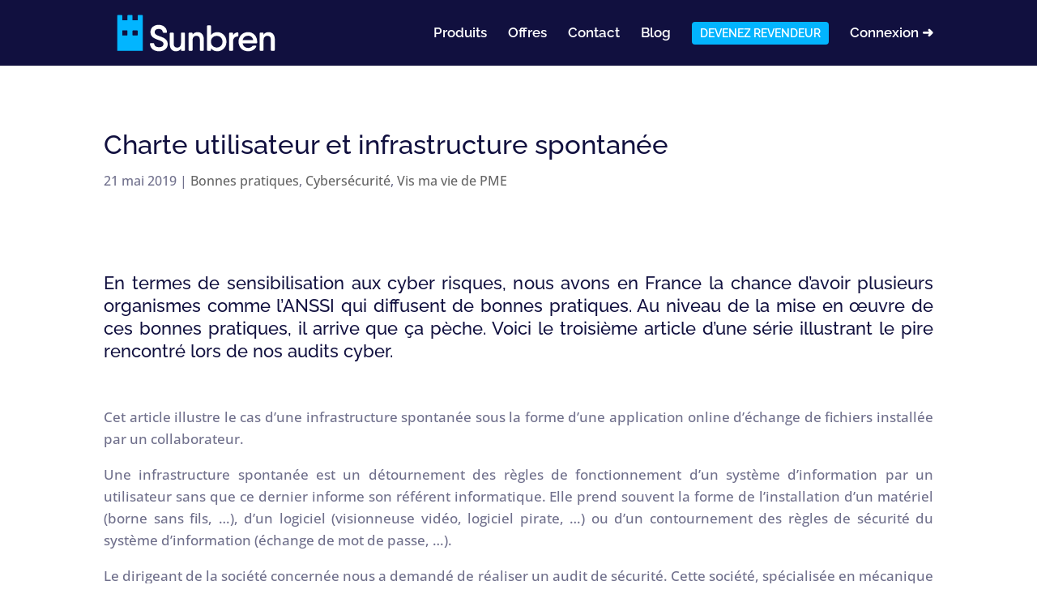

--- FILE ---
content_type: text/html; charset=utf-8
request_url: https://www.google.com/recaptcha/api2/anchor?ar=1&k=6LfXNgAgAAAAAO-yqtejVyBLWQ8WFx6dob-yRwjB&co=aHR0cHM6Ly9zdW5icmVuLmNvbTo0NDM.&hl=en&v=PoyoqOPhxBO7pBk68S4YbpHZ&size=invisible&anchor-ms=20000&execute-ms=30000&cb=gzdb2l55fvb2
body_size: 48454
content:
<!DOCTYPE HTML><html dir="ltr" lang="en"><head><meta http-equiv="Content-Type" content="text/html; charset=UTF-8">
<meta http-equiv="X-UA-Compatible" content="IE=edge">
<title>reCAPTCHA</title>
<style type="text/css">
/* cyrillic-ext */
@font-face {
  font-family: 'Roboto';
  font-style: normal;
  font-weight: 400;
  font-stretch: 100%;
  src: url(//fonts.gstatic.com/s/roboto/v48/KFO7CnqEu92Fr1ME7kSn66aGLdTylUAMa3GUBHMdazTgWw.woff2) format('woff2');
  unicode-range: U+0460-052F, U+1C80-1C8A, U+20B4, U+2DE0-2DFF, U+A640-A69F, U+FE2E-FE2F;
}
/* cyrillic */
@font-face {
  font-family: 'Roboto';
  font-style: normal;
  font-weight: 400;
  font-stretch: 100%;
  src: url(//fonts.gstatic.com/s/roboto/v48/KFO7CnqEu92Fr1ME7kSn66aGLdTylUAMa3iUBHMdazTgWw.woff2) format('woff2');
  unicode-range: U+0301, U+0400-045F, U+0490-0491, U+04B0-04B1, U+2116;
}
/* greek-ext */
@font-face {
  font-family: 'Roboto';
  font-style: normal;
  font-weight: 400;
  font-stretch: 100%;
  src: url(//fonts.gstatic.com/s/roboto/v48/KFO7CnqEu92Fr1ME7kSn66aGLdTylUAMa3CUBHMdazTgWw.woff2) format('woff2');
  unicode-range: U+1F00-1FFF;
}
/* greek */
@font-face {
  font-family: 'Roboto';
  font-style: normal;
  font-weight: 400;
  font-stretch: 100%;
  src: url(//fonts.gstatic.com/s/roboto/v48/KFO7CnqEu92Fr1ME7kSn66aGLdTylUAMa3-UBHMdazTgWw.woff2) format('woff2');
  unicode-range: U+0370-0377, U+037A-037F, U+0384-038A, U+038C, U+038E-03A1, U+03A3-03FF;
}
/* math */
@font-face {
  font-family: 'Roboto';
  font-style: normal;
  font-weight: 400;
  font-stretch: 100%;
  src: url(//fonts.gstatic.com/s/roboto/v48/KFO7CnqEu92Fr1ME7kSn66aGLdTylUAMawCUBHMdazTgWw.woff2) format('woff2');
  unicode-range: U+0302-0303, U+0305, U+0307-0308, U+0310, U+0312, U+0315, U+031A, U+0326-0327, U+032C, U+032F-0330, U+0332-0333, U+0338, U+033A, U+0346, U+034D, U+0391-03A1, U+03A3-03A9, U+03B1-03C9, U+03D1, U+03D5-03D6, U+03F0-03F1, U+03F4-03F5, U+2016-2017, U+2034-2038, U+203C, U+2040, U+2043, U+2047, U+2050, U+2057, U+205F, U+2070-2071, U+2074-208E, U+2090-209C, U+20D0-20DC, U+20E1, U+20E5-20EF, U+2100-2112, U+2114-2115, U+2117-2121, U+2123-214F, U+2190, U+2192, U+2194-21AE, U+21B0-21E5, U+21F1-21F2, U+21F4-2211, U+2213-2214, U+2216-22FF, U+2308-230B, U+2310, U+2319, U+231C-2321, U+2336-237A, U+237C, U+2395, U+239B-23B7, U+23D0, U+23DC-23E1, U+2474-2475, U+25AF, U+25B3, U+25B7, U+25BD, U+25C1, U+25CA, U+25CC, U+25FB, U+266D-266F, U+27C0-27FF, U+2900-2AFF, U+2B0E-2B11, U+2B30-2B4C, U+2BFE, U+3030, U+FF5B, U+FF5D, U+1D400-1D7FF, U+1EE00-1EEFF;
}
/* symbols */
@font-face {
  font-family: 'Roboto';
  font-style: normal;
  font-weight: 400;
  font-stretch: 100%;
  src: url(//fonts.gstatic.com/s/roboto/v48/KFO7CnqEu92Fr1ME7kSn66aGLdTylUAMaxKUBHMdazTgWw.woff2) format('woff2');
  unicode-range: U+0001-000C, U+000E-001F, U+007F-009F, U+20DD-20E0, U+20E2-20E4, U+2150-218F, U+2190, U+2192, U+2194-2199, U+21AF, U+21E6-21F0, U+21F3, U+2218-2219, U+2299, U+22C4-22C6, U+2300-243F, U+2440-244A, U+2460-24FF, U+25A0-27BF, U+2800-28FF, U+2921-2922, U+2981, U+29BF, U+29EB, U+2B00-2BFF, U+4DC0-4DFF, U+FFF9-FFFB, U+10140-1018E, U+10190-1019C, U+101A0, U+101D0-101FD, U+102E0-102FB, U+10E60-10E7E, U+1D2C0-1D2D3, U+1D2E0-1D37F, U+1F000-1F0FF, U+1F100-1F1AD, U+1F1E6-1F1FF, U+1F30D-1F30F, U+1F315, U+1F31C, U+1F31E, U+1F320-1F32C, U+1F336, U+1F378, U+1F37D, U+1F382, U+1F393-1F39F, U+1F3A7-1F3A8, U+1F3AC-1F3AF, U+1F3C2, U+1F3C4-1F3C6, U+1F3CA-1F3CE, U+1F3D4-1F3E0, U+1F3ED, U+1F3F1-1F3F3, U+1F3F5-1F3F7, U+1F408, U+1F415, U+1F41F, U+1F426, U+1F43F, U+1F441-1F442, U+1F444, U+1F446-1F449, U+1F44C-1F44E, U+1F453, U+1F46A, U+1F47D, U+1F4A3, U+1F4B0, U+1F4B3, U+1F4B9, U+1F4BB, U+1F4BF, U+1F4C8-1F4CB, U+1F4D6, U+1F4DA, U+1F4DF, U+1F4E3-1F4E6, U+1F4EA-1F4ED, U+1F4F7, U+1F4F9-1F4FB, U+1F4FD-1F4FE, U+1F503, U+1F507-1F50B, U+1F50D, U+1F512-1F513, U+1F53E-1F54A, U+1F54F-1F5FA, U+1F610, U+1F650-1F67F, U+1F687, U+1F68D, U+1F691, U+1F694, U+1F698, U+1F6AD, U+1F6B2, U+1F6B9-1F6BA, U+1F6BC, U+1F6C6-1F6CF, U+1F6D3-1F6D7, U+1F6E0-1F6EA, U+1F6F0-1F6F3, U+1F6F7-1F6FC, U+1F700-1F7FF, U+1F800-1F80B, U+1F810-1F847, U+1F850-1F859, U+1F860-1F887, U+1F890-1F8AD, U+1F8B0-1F8BB, U+1F8C0-1F8C1, U+1F900-1F90B, U+1F93B, U+1F946, U+1F984, U+1F996, U+1F9E9, U+1FA00-1FA6F, U+1FA70-1FA7C, U+1FA80-1FA89, U+1FA8F-1FAC6, U+1FACE-1FADC, U+1FADF-1FAE9, U+1FAF0-1FAF8, U+1FB00-1FBFF;
}
/* vietnamese */
@font-face {
  font-family: 'Roboto';
  font-style: normal;
  font-weight: 400;
  font-stretch: 100%;
  src: url(//fonts.gstatic.com/s/roboto/v48/KFO7CnqEu92Fr1ME7kSn66aGLdTylUAMa3OUBHMdazTgWw.woff2) format('woff2');
  unicode-range: U+0102-0103, U+0110-0111, U+0128-0129, U+0168-0169, U+01A0-01A1, U+01AF-01B0, U+0300-0301, U+0303-0304, U+0308-0309, U+0323, U+0329, U+1EA0-1EF9, U+20AB;
}
/* latin-ext */
@font-face {
  font-family: 'Roboto';
  font-style: normal;
  font-weight: 400;
  font-stretch: 100%;
  src: url(//fonts.gstatic.com/s/roboto/v48/KFO7CnqEu92Fr1ME7kSn66aGLdTylUAMa3KUBHMdazTgWw.woff2) format('woff2');
  unicode-range: U+0100-02BA, U+02BD-02C5, U+02C7-02CC, U+02CE-02D7, U+02DD-02FF, U+0304, U+0308, U+0329, U+1D00-1DBF, U+1E00-1E9F, U+1EF2-1EFF, U+2020, U+20A0-20AB, U+20AD-20C0, U+2113, U+2C60-2C7F, U+A720-A7FF;
}
/* latin */
@font-face {
  font-family: 'Roboto';
  font-style: normal;
  font-weight: 400;
  font-stretch: 100%;
  src: url(//fonts.gstatic.com/s/roboto/v48/KFO7CnqEu92Fr1ME7kSn66aGLdTylUAMa3yUBHMdazQ.woff2) format('woff2');
  unicode-range: U+0000-00FF, U+0131, U+0152-0153, U+02BB-02BC, U+02C6, U+02DA, U+02DC, U+0304, U+0308, U+0329, U+2000-206F, U+20AC, U+2122, U+2191, U+2193, U+2212, U+2215, U+FEFF, U+FFFD;
}
/* cyrillic-ext */
@font-face {
  font-family: 'Roboto';
  font-style: normal;
  font-weight: 500;
  font-stretch: 100%;
  src: url(//fonts.gstatic.com/s/roboto/v48/KFO7CnqEu92Fr1ME7kSn66aGLdTylUAMa3GUBHMdazTgWw.woff2) format('woff2');
  unicode-range: U+0460-052F, U+1C80-1C8A, U+20B4, U+2DE0-2DFF, U+A640-A69F, U+FE2E-FE2F;
}
/* cyrillic */
@font-face {
  font-family: 'Roboto';
  font-style: normal;
  font-weight: 500;
  font-stretch: 100%;
  src: url(//fonts.gstatic.com/s/roboto/v48/KFO7CnqEu92Fr1ME7kSn66aGLdTylUAMa3iUBHMdazTgWw.woff2) format('woff2');
  unicode-range: U+0301, U+0400-045F, U+0490-0491, U+04B0-04B1, U+2116;
}
/* greek-ext */
@font-face {
  font-family: 'Roboto';
  font-style: normal;
  font-weight: 500;
  font-stretch: 100%;
  src: url(//fonts.gstatic.com/s/roboto/v48/KFO7CnqEu92Fr1ME7kSn66aGLdTylUAMa3CUBHMdazTgWw.woff2) format('woff2');
  unicode-range: U+1F00-1FFF;
}
/* greek */
@font-face {
  font-family: 'Roboto';
  font-style: normal;
  font-weight: 500;
  font-stretch: 100%;
  src: url(//fonts.gstatic.com/s/roboto/v48/KFO7CnqEu92Fr1ME7kSn66aGLdTylUAMa3-UBHMdazTgWw.woff2) format('woff2');
  unicode-range: U+0370-0377, U+037A-037F, U+0384-038A, U+038C, U+038E-03A1, U+03A3-03FF;
}
/* math */
@font-face {
  font-family: 'Roboto';
  font-style: normal;
  font-weight: 500;
  font-stretch: 100%;
  src: url(//fonts.gstatic.com/s/roboto/v48/KFO7CnqEu92Fr1ME7kSn66aGLdTylUAMawCUBHMdazTgWw.woff2) format('woff2');
  unicode-range: U+0302-0303, U+0305, U+0307-0308, U+0310, U+0312, U+0315, U+031A, U+0326-0327, U+032C, U+032F-0330, U+0332-0333, U+0338, U+033A, U+0346, U+034D, U+0391-03A1, U+03A3-03A9, U+03B1-03C9, U+03D1, U+03D5-03D6, U+03F0-03F1, U+03F4-03F5, U+2016-2017, U+2034-2038, U+203C, U+2040, U+2043, U+2047, U+2050, U+2057, U+205F, U+2070-2071, U+2074-208E, U+2090-209C, U+20D0-20DC, U+20E1, U+20E5-20EF, U+2100-2112, U+2114-2115, U+2117-2121, U+2123-214F, U+2190, U+2192, U+2194-21AE, U+21B0-21E5, U+21F1-21F2, U+21F4-2211, U+2213-2214, U+2216-22FF, U+2308-230B, U+2310, U+2319, U+231C-2321, U+2336-237A, U+237C, U+2395, U+239B-23B7, U+23D0, U+23DC-23E1, U+2474-2475, U+25AF, U+25B3, U+25B7, U+25BD, U+25C1, U+25CA, U+25CC, U+25FB, U+266D-266F, U+27C0-27FF, U+2900-2AFF, U+2B0E-2B11, U+2B30-2B4C, U+2BFE, U+3030, U+FF5B, U+FF5D, U+1D400-1D7FF, U+1EE00-1EEFF;
}
/* symbols */
@font-face {
  font-family: 'Roboto';
  font-style: normal;
  font-weight: 500;
  font-stretch: 100%;
  src: url(//fonts.gstatic.com/s/roboto/v48/KFO7CnqEu92Fr1ME7kSn66aGLdTylUAMaxKUBHMdazTgWw.woff2) format('woff2');
  unicode-range: U+0001-000C, U+000E-001F, U+007F-009F, U+20DD-20E0, U+20E2-20E4, U+2150-218F, U+2190, U+2192, U+2194-2199, U+21AF, U+21E6-21F0, U+21F3, U+2218-2219, U+2299, U+22C4-22C6, U+2300-243F, U+2440-244A, U+2460-24FF, U+25A0-27BF, U+2800-28FF, U+2921-2922, U+2981, U+29BF, U+29EB, U+2B00-2BFF, U+4DC0-4DFF, U+FFF9-FFFB, U+10140-1018E, U+10190-1019C, U+101A0, U+101D0-101FD, U+102E0-102FB, U+10E60-10E7E, U+1D2C0-1D2D3, U+1D2E0-1D37F, U+1F000-1F0FF, U+1F100-1F1AD, U+1F1E6-1F1FF, U+1F30D-1F30F, U+1F315, U+1F31C, U+1F31E, U+1F320-1F32C, U+1F336, U+1F378, U+1F37D, U+1F382, U+1F393-1F39F, U+1F3A7-1F3A8, U+1F3AC-1F3AF, U+1F3C2, U+1F3C4-1F3C6, U+1F3CA-1F3CE, U+1F3D4-1F3E0, U+1F3ED, U+1F3F1-1F3F3, U+1F3F5-1F3F7, U+1F408, U+1F415, U+1F41F, U+1F426, U+1F43F, U+1F441-1F442, U+1F444, U+1F446-1F449, U+1F44C-1F44E, U+1F453, U+1F46A, U+1F47D, U+1F4A3, U+1F4B0, U+1F4B3, U+1F4B9, U+1F4BB, U+1F4BF, U+1F4C8-1F4CB, U+1F4D6, U+1F4DA, U+1F4DF, U+1F4E3-1F4E6, U+1F4EA-1F4ED, U+1F4F7, U+1F4F9-1F4FB, U+1F4FD-1F4FE, U+1F503, U+1F507-1F50B, U+1F50D, U+1F512-1F513, U+1F53E-1F54A, U+1F54F-1F5FA, U+1F610, U+1F650-1F67F, U+1F687, U+1F68D, U+1F691, U+1F694, U+1F698, U+1F6AD, U+1F6B2, U+1F6B9-1F6BA, U+1F6BC, U+1F6C6-1F6CF, U+1F6D3-1F6D7, U+1F6E0-1F6EA, U+1F6F0-1F6F3, U+1F6F7-1F6FC, U+1F700-1F7FF, U+1F800-1F80B, U+1F810-1F847, U+1F850-1F859, U+1F860-1F887, U+1F890-1F8AD, U+1F8B0-1F8BB, U+1F8C0-1F8C1, U+1F900-1F90B, U+1F93B, U+1F946, U+1F984, U+1F996, U+1F9E9, U+1FA00-1FA6F, U+1FA70-1FA7C, U+1FA80-1FA89, U+1FA8F-1FAC6, U+1FACE-1FADC, U+1FADF-1FAE9, U+1FAF0-1FAF8, U+1FB00-1FBFF;
}
/* vietnamese */
@font-face {
  font-family: 'Roboto';
  font-style: normal;
  font-weight: 500;
  font-stretch: 100%;
  src: url(//fonts.gstatic.com/s/roboto/v48/KFO7CnqEu92Fr1ME7kSn66aGLdTylUAMa3OUBHMdazTgWw.woff2) format('woff2');
  unicode-range: U+0102-0103, U+0110-0111, U+0128-0129, U+0168-0169, U+01A0-01A1, U+01AF-01B0, U+0300-0301, U+0303-0304, U+0308-0309, U+0323, U+0329, U+1EA0-1EF9, U+20AB;
}
/* latin-ext */
@font-face {
  font-family: 'Roboto';
  font-style: normal;
  font-weight: 500;
  font-stretch: 100%;
  src: url(//fonts.gstatic.com/s/roboto/v48/KFO7CnqEu92Fr1ME7kSn66aGLdTylUAMa3KUBHMdazTgWw.woff2) format('woff2');
  unicode-range: U+0100-02BA, U+02BD-02C5, U+02C7-02CC, U+02CE-02D7, U+02DD-02FF, U+0304, U+0308, U+0329, U+1D00-1DBF, U+1E00-1E9F, U+1EF2-1EFF, U+2020, U+20A0-20AB, U+20AD-20C0, U+2113, U+2C60-2C7F, U+A720-A7FF;
}
/* latin */
@font-face {
  font-family: 'Roboto';
  font-style: normal;
  font-weight: 500;
  font-stretch: 100%;
  src: url(//fonts.gstatic.com/s/roboto/v48/KFO7CnqEu92Fr1ME7kSn66aGLdTylUAMa3yUBHMdazQ.woff2) format('woff2');
  unicode-range: U+0000-00FF, U+0131, U+0152-0153, U+02BB-02BC, U+02C6, U+02DA, U+02DC, U+0304, U+0308, U+0329, U+2000-206F, U+20AC, U+2122, U+2191, U+2193, U+2212, U+2215, U+FEFF, U+FFFD;
}
/* cyrillic-ext */
@font-face {
  font-family: 'Roboto';
  font-style: normal;
  font-weight: 900;
  font-stretch: 100%;
  src: url(//fonts.gstatic.com/s/roboto/v48/KFO7CnqEu92Fr1ME7kSn66aGLdTylUAMa3GUBHMdazTgWw.woff2) format('woff2');
  unicode-range: U+0460-052F, U+1C80-1C8A, U+20B4, U+2DE0-2DFF, U+A640-A69F, U+FE2E-FE2F;
}
/* cyrillic */
@font-face {
  font-family: 'Roboto';
  font-style: normal;
  font-weight: 900;
  font-stretch: 100%;
  src: url(//fonts.gstatic.com/s/roboto/v48/KFO7CnqEu92Fr1ME7kSn66aGLdTylUAMa3iUBHMdazTgWw.woff2) format('woff2');
  unicode-range: U+0301, U+0400-045F, U+0490-0491, U+04B0-04B1, U+2116;
}
/* greek-ext */
@font-face {
  font-family: 'Roboto';
  font-style: normal;
  font-weight: 900;
  font-stretch: 100%;
  src: url(//fonts.gstatic.com/s/roboto/v48/KFO7CnqEu92Fr1ME7kSn66aGLdTylUAMa3CUBHMdazTgWw.woff2) format('woff2');
  unicode-range: U+1F00-1FFF;
}
/* greek */
@font-face {
  font-family: 'Roboto';
  font-style: normal;
  font-weight: 900;
  font-stretch: 100%;
  src: url(//fonts.gstatic.com/s/roboto/v48/KFO7CnqEu92Fr1ME7kSn66aGLdTylUAMa3-UBHMdazTgWw.woff2) format('woff2');
  unicode-range: U+0370-0377, U+037A-037F, U+0384-038A, U+038C, U+038E-03A1, U+03A3-03FF;
}
/* math */
@font-face {
  font-family: 'Roboto';
  font-style: normal;
  font-weight: 900;
  font-stretch: 100%;
  src: url(//fonts.gstatic.com/s/roboto/v48/KFO7CnqEu92Fr1ME7kSn66aGLdTylUAMawCUBHMdazTgWw.woff2) format('woff2');
  unicode-range: U+0302-0303, U+0305, U+0307-0308, U+0310, U+0312, U+0315, U+031A, U+0326-0327, U+032C, U+032F-0330, U+0332-0333, U+0338, U+033A, U+0346, U+034D, U+0391-03A1, U+03A3-03A9, U+03B1-03C9, U+03D1, U+03D5-03D6, U+03F0-03F1, U+03F4-03F5, U+2016-2017, U+2034-2038, U+203C, U+2040, U+2043, U+2047, U+2050, U+2057, U+205F, U+2070-2071, U+2074-208E, U+2090-209C, U+20D0-20DC, U+20E1, U+20E5-20EF, U+2100-2112, U+2114-2115, U+2117-2121, U+2123-214F, U+2190, U+2192, U+2194-21AE, U+21B0-21E5, U+21F1-21F2, U+21F4-2211, U+2213-2214, U+2216-22FF, U+2308-230B, U+2310, U+2319, U+231C-2321, U+2336-237A, U+237C, U+2395, U+239B-23B7, U+23D0, U+23DC-23E1, U+2474-2475, U+25AF, U+25B3, U+25B7, U+25BD, U+25C1, U+25CA, U+25CC, U+25FB, U+266D-266F, U+27C0-27FF, U+2900-2AFF, U+2B0E-2B11, U+2B30-2B4C, U+2BFE, U+3030, U+FF5B, U+FF5D, U+1D400-1D7FF, U+1EE00-1EEFF;
}
/* symbols */
@font-face {
  font-family: 'Roboto';
  font-style: normal;
  font-weight: 900;
  font-stretch: 100%;
  src: url(//fonts.gstatic.com/s/roboto/v48/KFO7CnqEu92Fr1ME7kSn66aGLdTylUAMaxKUBHMdazTgWw.woff2) format('woff2');
  unicode-range: U+0001-000C, U+000E-001F, U+007F-009F, U+20DD-20E0, U+20E2-20E4, U+2150-218F, U+2190, U+2192, U+2194-2199, U+21AF, U+21E6-21F0, U+21F3, U+2218-2219, U+2299, U+22C4-22C6, U+2300-243F, U+2440-244A, U+2460-24FF, U+25A0-27BF, U+2800-28FF, U+2921-2922, U+2981, U+29BF, U+29EB, U+2B00-2BFF, U+4DC0-4DFF, U+FFF9-FFFB, U+10140-1018E, U+10190-1019C, U+101A0, U+101D0-101FD, U+102E0-102FB, U+10E60-10E7E, U+1D2C0-1D2D3, U+1D2E0-1D37F, U+1F000-1F0FF, U+1F100-1F1AD, U+1F1E6-1F1FF, U+1F30D-1F30F, U+1F315, U+1F31C, U+1F31E, U+1F320-1F32C, U+1F336, U+1F378, U+1F37D, U+1F382, U+1F393-1F39F, U+1F3A7-1F3A8, U+1F3AC-1F3AF, U+1F3C2, U+1F3C4-1F3C6, U+1F3CA-1F3CE, U+1F3D4-1F3E0, U+1F3ED, U+1F3F1-1F3F3, U+1F3F5-1F3F7, U+1F408, U+1F415, U+1F41F, U+1F426, U+1F43F, U+1F441-1F442, U+1F444, U+1F446-1F449, U+1F44C-1F44E, U+1F453, U+1F46A, U+1F47D, U+1F4A3, U+1F4B0, U+1F4B3, U+1F4B9, U+1F4BB, U+1F4BF, U+1F4C8-1F4CB, U+1F4D6, U+1F4DA, U+1F4DF, U+1F4E3-1F4E6, U+1F4EA-1F4ED, U+1F4F7, U+1F4F9-1F4FB, U+1F4FD-1F4FE, U+1F503, U+1F507-1F50B, U+1F50D, U+1F512-1F513, U+1F53E-1F54A, U+1F54F-1F5FA, U+1F610, U+1F650-1F67F, U+1F687, U+1F68D, U+1F691, U+1F694, U+1F698, U+1F6AD, U+1F6B2, U+1F6B9-1F6BA, U+1F6BC, U+1F6C6-1F6CF, U+1F6D3-1F6D7, U+1F6E0-1F6EA, U+1F6F0-1F6F3, U+1F6F7-1F6FC, U+1F700-1F7FF, U+1F800-1F80B, U+1F810-1F847, U+1F850-1F859, U+1F860-1F887, U+1F890-1F8AD, U+1F8B0-1F8BB, U+1F8C0-1F8C1, U+1F900-1F90B, U+1F93B, U+1F946, U+1F984, U+1F996, U+1F9E9, U+1FA00-1FA6F, U+1FA70-1FA7C, U+1FA80-1FA89, U+1FA8F-1FAC6, U+1FACE-1FADC, U+1FADF-1FAE9, U+1FAF0-1FAF8, U+1FB00-1FBFF;
}
/* vietnamese */
@font-face {
  font-family: 'Roboto';
  font-style: normal;
  font-weight: 900;
  font-stretch: 100%;
  src: url(//fonts.gstatic.com/s/roboto/v48/KFO7CnqEu92Fr1ME7kSn66aGLdTylUAMa3OUBHMdazTgWw.woff2) format('woff2');
  unicode-range: U+0102-0103, U+0110-0111, U+0128-0129, U+0168-0169, U+01A0-01A1, U+01AF-01B0, U+0300-0301, U+0303-0304, U+0308-0309, U+0323, U+0329, U+1EA0-1EF9, U+20AB;
}
/* latin-ext */
@font-face {
  font-family: 'Roboto';
  font-style: normal;
  font-weight: 900;
  font-stretch: 100%;
  src: url(//fonts.gstatic.com/s/roboto/v48/KFO7CnqEu92Fr1ME7kSn66aGLdTylUAMa3KUBHMdazTgWw.woff2) format('woff2');
  unicode-range: U+0100-02BA, U+02BD-02C5, U+02C7-02CC, U+02CE-02D7, U+02DD-02FF, U+0304, U+0308, U+0329, U+1D00-1DBF, U+1E00-1E9F, U+1EF2-1EFF, U+2020, U+20A0-20AB, U+20AD-20C0, U+2113, U+2C60-2C7F, U+A720-A7FF;
}
/* latin */
@font-face {
  font-family: 'Roboto';
  font-style: normal;
  font-weight: 900;
  font-stretch: 100%;
  src: url(//fonts.gstatic.com/s/roboto/v48/KFO7CnqEu92Fr1ME7kSn66aGLdTylUAMa3yUBHMdazQ.woff2) format('woff2');
  unicode-range: U+0000-00FF, U+0131, U+0152-0153, U+02BB-02BC, U+02C6, U+02DA, U+02DC, U+0304, U+0308, U+0329, U+2000-206F, U+20AC, U+2122, U+2191, U+2193, U+2212, U+2215, U+FEFF, U+FFFD;
}

</style>
<link rel="stylesheet" type="text/css" href="https://www.gstatic.com/recaptcha/releases/PoyoqOPhxBO7pBk68S4YbpHZ/styles__ltr.css">
<script nonce="nvS0j7UULXKqcfyo8wEHPQ" type="text/javascript">window['__recaptcha_api'] = 'https://www.google.com/recaptcha/api2/';</script>
<script type="text/javascript" src="https://www.gstatic.com/recaptcha/releases/PoyoqOPhxBO7pBk68S4YbpHZ/recaptcha__en.js" nonce="nvS0j7UULXKqcfyo8wEHPQ">
      
    </script></head>
<body><div id="rc-anchor-alert" class="rc-anchor-alert"></div>
<input type="hidden" id="recaptcha-token" value="[base64]">
<script type="text/javascript" nonce="nvS0j7UULXKqcfyo8wEHPQ">
      recaptcha.anchor.Main.init("[\x22ainput\x22,[\x22bgdata\x22,\x22\x22,\[base64]/[base64]/[base64]/[base64]/[base64]/UltsKytdPUU6KEU8MjA0OD9SW2wrK109RT4+NnwxOTI6KChFJjY0NTEyKT09NTUyOTYmJk0rMTxjLmxlbmd0aCYmKGMuY2hhckNvZGVBdChNKzEpJjY0NTEyKT09NTYzMjA/[base64]/[base64]/[base64]/[base64]/[base64]/[base64]/[base64]\x22,\[base64]\x22,\x22wpDClcKeczU+wpzCkBvDpnQ8w6HCr8K+woM7BsKHw4d0I8KewqM6CsKbwrDClMKsaMO0J8Kuw5fCjXnDi8KDw7okXcOPOsKXVsOcw7nCq8OTCcOiTxjDvjQcw65Bw7LDmcORJcOoFcOzJsOaNGEYVTzCjQbCi8K4PS5Ow40/w4fDhXNXKwLCkCFodsO4FcOlw5nDr8O1wo3CpADCpWrDmndKw5nCpg/CrsOswo3DowXDq8K1wqdiw6d/w6s6w7Q6BDXCrBfDmXkjw5HCvQpCC8OIwqsgwp5UCMKbw6zCo8OIPsK9wpbDkg3CmgbCjDbDlsKFASUuwqpxWXI6wpTDono4CBvCk8K4EcKXNX/DrMOER8O4UsKmQ3vDhiXCrMOHd0smRcO6c8KRwpTDoX/Ds0g3wqrDhMOoV8Ohw53CvXPDicODw4DDvsKALsO8wrvDoRRsw4ByI8Knw4nDmXdjSW3DiCV3w6/CjsKdbMO1w5zDpcKqCMK0w7ZxTMOhUcKQIcK7HmwgwplUwpt+woRrwrPDhmREwqZRQW3ClEwzwrnDoMOUGSclf3FRSSLDhMOHwrPDoj58w7kgHytjAnB3wok9W28SIU02ME/ChAhTw6nDpwrCncKrw53CmHx7LmkowpDDiF7CtMOrw6Z+w4Zdw7XDssKgwoMvdQLCh8K3woE1woRnwp7CmcKGw4rDjm9Xexlaw6xVJUohVBbDj8KuwrtQcXdGcmM/wq3Cok7Dt2zDvwrCuC/DocKdXjo0w7HDug16w6/Ci8OINSXDm8OHSMKLwpJnTMKyw7RFOw7DsH7DnlbDlEpowolhw7cDdcKxw6kdwpBBIitiw7XCpgbDgkU/w65nZDnCl8KrciI2wpkyW8OYZsO+wo3Du8KDZ01FwpsBwq0bGcOZw4IIDMKhw4teUMKRwp15XcOWwowAL8KyB8OnBMK5G8OgZ8OyMSDCusKsw69rwq/DpDPCgUnChsKswocHZVkLPUfCk8OowqrDiAzCq8KpfMKQFAEcSsK9wqdAEMODwqkYTMOXwptfW8OkDsOqw4Y0GcKJCcOXwq3CmX5Bw7wYX1zDuVPCm8KmwrHDkmYgAijDscORwpA9w4XCsMOXw6jDq3bCsgs9Ekc8D8OiwqRraMOMw7fClsKIXcKxDcKowqMjwp/[base64]/DjMOQw4nDrh/[base64]/CrMK4U8OGw7/CosK7wpLCnRxHwr4na8KNwrZ5wqtbw7XDjcOgCGnCp0nCgQQHwpxNM8O1wozDuMKyQ8K4w5vCvsOPw51pOjPDjMKwwrvCi8OPbXHDt0B/wqrDvjdmw7fCoGzCpHNJelZfT8OeIndEXVDDgUjCs8OlwozCt8KFE2XClhXCtj4FVibCrsOXw7Ufw7NAwqpRwoBfbT7CpHvDkMOSe8O5PsO3QS4jwpXCgn8Ow47Cum7DvcOFFMOsOwHChcOewrbDm8KXw5QPw4TCrcONwr/ChihhwrZFbXfDg8K3w7PCsMKEKTAHJX4TwrY+ZsOTwoNdEcO+wrTDrcOlwq/[base64]/CoW5OF07CogHCjTQGecK7wo9qV3IUYQXCg8Kfw6IwAcKIQcOWTjZzw6Rvwp3ClxTCoMKyw6DDtcKyw7PDvhwiwp/[base64]/wpLDmsKew7/DqcONL8OfwovCscOPSsOzw5vCsMKbwqvDqQUmG8OZw5PDj8Obw757NGQJdsOXwp7DvzJKw4JCw5DDtxZ5woLDu0DCncK+w5/Dv8OHwp7Cm8KpZcONZ8KLU8Ofw7JLwoszw58vw4zDisOtw5kwa8O1TGnCoAbCnRrDusKtwofCjF/ChcKFSR9bfB/CnT/CksOzGMOlXnPCo8K4W3IsAMOfRkHCjMKVGsOdw4NtSk4+w4PDi8KBwr7DtgUXwonCs8K6JMOgIsOkRRzDt2xsR3rDgG3CnVvDmys0wrdrOcOLw7JaC8KRUMK2A8KhwqVBI3fDm8ODw4lKGMKPwoQGwrHDuBZ/w7fCvSgCUSFdKwLCs8Okw5tbwqPCtcOIw4Z0wprDiUYTw7E2YMKbTsOxbcKNwrDCk8OcCx/Cux0WwoYqwrcYwoFCwp1cKsOHw4jChjxwJsOHHn7DkcOTNznDlU5/X2DDvjHDvWjDiMKdwrpOwoF6GxfDvBYGwoTCp8ODw6ldZ8KxPSbDuTPCncOOw6MGNsOhw6ppcMOCwoPCkMKNwrrDksKdwoBcw4oPRcOzwpkWwqPCnTleBMO2w4vClGRWwrzChMKfNlZFw4ZQw6XCv8OowrcMOMOpwpo/[base64]/AcKYwpAEw6bCohoiMwQuw5DDl1oKw7HCjcKKE8OJwpZ3UMOUbcK/[base64]/BTQZwo3CuzZbBMOhwrPClsK3ez3DicKVVlJ2wqlHK8KLwpHDj8Okwr5UAX4hw5RzZ8OqMDXDncKvwqwrw43CjcOCBMKmMcK/Z8OKM8Ovw73DpcObw77Dgy7CgsOSTsONwqAYK1nDhijCicOSw6vCi8KHw7HCl0TCl8Ozw7ApTMOgacKRFyUhw7dgwoc+ancbMMO5ZyHDty3CpMObcizCtmzDk3gdTsOAwoHCocKEw5ZJw4RMw494dMKzYMODUsKIwrcGQsKFwoYpOQ/[base64]/GWw5w5oRwpTDvMKowpQyCjnCnynDqsKCw6l1wogBwpTCsH4LIMO/eEh0wp7Clw/DuMKvw61Cwr7CtcOtIlpVT8OqwrjDksKqFsOww7lCw6Ynw4ZDL8ONw6zCgMOSw7rCqsOmwrgyIsOvKk7CtAFGwpoUw4BkC8OZKgw/MgvCtsKwaycIFmEiw7MLwqTCghHCpEBYwogvNcOTZMOqwrhPS8OsF2kEwqXCucKSdcK/[base64]/Dgzomw4vCpSDDh8KWH1kDRmrCniLDqcOTwpHClsKeTF3CgHHDocOGRcOnw4TCkhZ6w44OM8KHbhJXf8OLw74bwoTDrE9cWMKLIzJ0w6HDssKuwqvCrsKtwpXCgcO+w7YkPMOkwo83wp7Dt8KJXGMuw4XDmMK/wp/CosKab8OTw7A0BgFjw4o/wrxXZEZ/w7kCL8Knwr0kJjbDiS16Q1TCu8Knw7HCncOJw6RcIHLCowrCtx7Dv8OTMDbCui7DpMKvwo4ZwoHDqsKmYMKKwpMhFSJqwqnDssOaShxnfMOqf8O/eETCj8OswrdcPsOEJTEKw4/CgMO8ecOTw4fCuRnCoUF0ci8/Z1PDl8KPwpDCqUAYQsORNMO4w5XDgcO3BsOdw60jCMO1wpI0wqtHwpXDuMKhLsKvwrrCnMKTCsKcwozDj8OYw5vCqW/[base64]/w6IXw5YIwrbDsBXDiMOPAxYMWMKOT1AXRMKJwpTDicO/wo7CtcKgw4XDmcKEb07CpMODwqfDiMKtJ2dzwoVzOi8AI8O/[base64]/[base64]/CqF/DkMK9wr7DrW5YFcKPa3zDvw/Cv8O3wqpCeSrCv8K7RhxCLwLDgMOnwo4xwpHDk8OBw4TCo8OBwobCnjTCvWUzHGVlw73CoMOjIWrDj8OmwqVywpnDmMOrw5DCi8O2w4jCi8K0wpvCucKCS8OJbcOvw4/CsXlmwq3CnjsyJcOYDCUoI8Ofw4FJwrR3w7nDp8OUCWIlwqk0bcKKwrp2w5TDslnCm3bDtmAcwoPDm2JZw4QNPm/[base64]/ConbCoVzChwfCrMKnccOCw7Z/[base64]/CmcKEE8OdSTnDnDfCoMKQZyLDg8KxwqnCiMKwecOlUsKqJMKQYkDDk8KbSws9w7RyG8Oxw4EbwqrDv8KRNDxXwoBiW8KpRsK+Ch7DrU/DvcKxCcOzfMOXVsKsYn8dw6oNwokLw7xbYMOhw7vCtl/[base64]/[base64]/QsKzLRcySMOCw53CpcKBwq54wp86HGvDoHzDscKXwrLDrMO8HS57e38kEk7DhX/[base64]/Ch8K7J8OMd1jCqTFcUMK8wrpRw4RFwqrChsOFwp/CrcKcI8O+PSfDtcOXw4rCgHc2w6gFYsOywqVKYMKnGWjDmGzCsiYrBcKYZ1zDocOtwrzCh2jCoiLCh8KLGHRpwqrDgzvCnULDtxtmGsOXXsOsDXvCvcKkwq/Dp8OgXTzChS8WKcOUUcOlwqF/[base64]/KsKkwojCj8KIX8OQY8KDw5bDm8Oiwo48w51LwrjDuW88wq/CjQzDtcKSwrxSw5fDmMOCS2nCh8OeCgHDrXvCuMKUPHTCisOhw7fDiUc6wphUw7hUEMKUFEl3ZCVew5V4wqLDuisqUMOTPMK8asO5w4/CjMOQCSzCgsKpfMKmCcOqwrcRw4Iuw6/[base64]/wqpaKTE2w5zDn8ONasO0TcK9wqhywrDCo0vCkcKiOhTDmgPCpsOQw7t0FRbDtmFhwqIkw4U/aULDgcOOw5xBIjLCsMOxUWzDsmcRwrLCrj/CqEDDiD4KwoPDoz7DjBpzDklkw4/CnDzCu8KUdglLWcOKAwTDvcOgw6vDmxfCgsKybXJRw6kVwq9VUTHCugTDu8Oww4Qow4DCsRfDviZ3wrbDnR5mE2Ymw5t2wr/DhsOQw4Mpw7F5Z8OaVH4bIgtYY3bCqcKpw4cRwokbw4LDmMOqPsKxf8KKGVzCpW/DscOYbxwmFGxIw4leMEjDr8KmWMKcwpbDoWjCs8KEwrzDjsKXwpTDui7Cm8KzTVTCmsKLwobDtMOnw5fDtMO1PynCi3DDicKUw5XCusO/[base64]/UX3DvUAjZMKTwp7Ds8KAwok+NXkIcVXCsMObw4UrUsO7RFzDmcK5YmDCiMOuw7NMVMKCWcKCQ8KBLMK/wqhPwpLCnCodwqljw4nDmxpqwr/Csmg/wq/Ds19iL8OSw7JUw4XDlRLCsncIwqbCq8OOw77Ch8Kow7lcF1FSX2XCjkpKccKZSX/DoMK/XTUyS8OrwrhbLRola8Ocw6zDsFzDksOGUcOBWMOkOMKaw75SeC0WfnksVgo0wqHDh1o9Lx5Tw6Yww4kVw5/DjjJcQAkQKWfCgMKGw79cXxIoK8KIwpzDoTvDusOYDzHDhyFyThxdwrjDvS8ywqdkfHfCv8KkwoXCsCjDnQzDiS5ew6fCnMKdwocnw440PkHDuMKTwq7DicOEZ8KbIsObwoUSw5AUV1nDlMKDwrvDkh0bfm7CgMODUsKywqVjwq/CvUVUEsOOD8KwbEvCpRYDC0PDt1PDuMO2w4EcccOvVcKiw49UCsKCIsK/w7LCsnvCr8Kpw6ope8O4SzUQN8OVw6PCn8OLw5TCnEBGw704wovCv19daxBBwpTChwTCiQwbRBJZBwdAwqXDizJjUgRUTcO7w4Quw6/DlsOxR8OMwqwZDMKzF8KsfVh2w7fDsgzDusO8wrnCgXnCvULDkzEZSBgueSAYT8KUwrhow4hDJjgQwqTCkjFdw4PCv0lBwrUrPmPCsE4Lw6fCicKJw71FVVfCt2DDi8KhBcKywqLDrEo/esKWwp7DqsK3A3E+w5fCjMOYV8OXwqLDsDnDkEAdV8OiwpnDmcO2WMK2wrVNw7M+IlnCjcKGFDJjFB7ConzDusOVw5fDg8OBw5jCr8KqRMKbwqvDnjDCmhPCgUIDwq/Cq8KNXcK+XsKuRGs7wpEPwrAcSjfDoi1Ww4nDkwvCgkFuwqjDgB3DungAw6HDol4hw7IUwq/DqRHCsGQ6w5rChWxbEXJ7ZGLDl3sHRMOhXnXDvMOnS8O+wrdSNsKTwqXCoMOfw4LCmjjCnFgvOxo+N3Jlw4jDhTgBeCjCuCZewobCusOEw4RSDsOZwrvDvGsFIMKQD2/CmUbCmAQZwoXChsKGHSxaw4nDpRjCksO2N8K2w7QWwosdw7klf8O/HsOmw7rCo8KXGAxZw47DjsKrw7QOMcOOw7nClEfCrMOfw6QfwojCosK4wpXCl8Kaw5HDtsKJw4F0w6jDkcOiM31nTMOlw6TDpMK9wooSGjFuwr1WYR7CpjLDjMKLw6bCl8KFCMKjdgDCgSsbwpQ9wrRjwovCkh/DnsO+ZDjDhkLDuMKcwrvDjzDDt2/DtMOdwppCCi7CtUgzwrhnw6p7w4NgF8OdFSEOw77CmcKXw5rCvTrChzvCvmHCu1DCkDJEc8KYLmJKKMKiwqHClS0gw47CrynDr8KVCsKfLh/DucOnw6fCtQ/CkQMsw7DChQMTY3lIwq10QsO2FMKbwqzCgyTCrUfCrMKdesKXOSEBZTIGwrjDo8KxwqjCiVhAYyTDkxoqIsOvaxVLYjHDsW7DsT4kwqo2wqQVRsKCw6Vyw7USw65mbsOBDmkrJFLCj3zCnWgrf3pkbSbDnsOvw6cYw4/Dh8O+w4tbwoHCj8K6HylDwqTChirCqldpdsO1XcKJwofCt8Krwq3CqcKhQFzDgMKjUHbDumNDa3RewpFewqIBw4TCpsKMwpDCucKowqsPXzzDqnQ/w6HCtcKOLTlwwplmw59Gw7bCuMKjw4bDl8OqSBpLwoIxwp5kRSjCpMKtw4Z6wqJ6wpt6djrDgMKXKw8MCD/DssKzVsO/wqLDrMOeacK0w6I5PcK8wogSwrzCs8KcSHhNwoEcw4B0wp0Pw7jDnsKwfsKgwoRkdlXCo2oEw5FJeB0ewpEbw7vDq8K5wo7Dt8KZw4QrwoVfNH3DjcKUwoPDlGbDh8OOSsKfwrjCncKxa8K/[base64]/[base64]/wrw5EhLDsG8bwqYkwqRBJR4hwpHCucKQOsOEf2/DnHENwoTDkMOlw4fDrmkZw6/DscKhBcKPNjp5aV3Dj0ITf8KEwqXDogoQKkZgdyjCuWzDjjUhwqksMXzCmCDCvDF+PsOOwqfDgjXDmsOaWSpOw6M7S2Fbw4bDmsOhw7t/[base64]/G8Odwr3DjwkJwr9kJMOGKsKHwrx9w71IIcOYG8K6U8OJAsK4w5cPemPCm2HDkcOGw7zDscK1bcK/w7DDlsKNw7pyBMK6KsOCwrQLwpJKw6EIwoVFwpTDgcOXw53Dsk95S8KfNcK+w6dywrrDu8Kcw6gQS30Bw6PDphktAgLDnXoEDcKjw5M/wpbCtCJ0wqTDqRLDt8OXwrLDg8KWw5fCmcOuwrsXWsKLD3zCs8OiN8OqfcKgwphaw5XDoCx9wpvDqWYtw5jDrC4hdjTChhPCiMKQwqPDq8OVw6pBFwxfw4/CusKVSMK+w7R9w6TCn8ODw7jDrcKtGMOkw4LCkVgvw7lCWAERwrw2fcO2dT51w5dkwqPCvEciw6DCi8KoKCxwXQfCiyDDk8OXw7/CqcKBwoB9DRFEwqHDlAXCu8OVQVtmw57CksKlw5JCAlYywr/Dj1DCjMONwrYBEcOoccKuwqDDh0zDnsO5wrFAwrs3IMOKw6YZXcK1w77CsMK8wqjCr0/DgcKBwoBIw7BRw5prJ8OIw7J7wqPCtEJ5GVnDj8O8w58vPBpCw6vDqCrCssKZw7USw4jDtQnDkjlYa33CgXfCpGMnAlPDvTPDlMKxw5fCncKHw40PXMOoe8Oew5bDjwjCi1XCmDnDgx7CtXnCs8Kuw408wq0ww4heenrCrsOGwqzCpcK/w6XCgyHDhcKzw5kQCwJkw4U/w5lEFAvCkMO+wqoxw49Zbw3CsMKaPMK1Vlt6wqZzGRDChcKfwrzDiMO5aE3Cni/CoMO6V8KHAcKLwpHCiMKpGR9UwoHDtsOIF8K3OGjDuFDCicO5w5ojHWzDjjfCpMOdw5bDv3V8ZcORw4hfw6Erwr9QfEVSfxsAw7jCqUQsKcOWwqUcwoQ7wpTChsKLw7/Ckl8JwpMFwpw1TnZVwqxMwpEHwqHDpkg8w4PCsMOCw5lzcsKPdcO1wo8ywrXCoBvCuMOKw6HCucKrwrQUPMOGw5gkLcORwobDg8KiwqJvVMK9woVRwqvCmz3ChMKsw6NqQMKgJmN8wqPDncKFIMKEPUBNbcK3w4tkccKnWsKyw6YEJR4yecK/MsK0wpVVOsOce8OJw7J8w7XDnxrDtsOqw47CrUfDscK+KWDDvcKMNMKuR8OJw4jDmhcvG8K3woXDqMKwG8O1woMEw53CkjN/w60xVMKWwqnCucOzRMOfZGTCumEcKApISgHCrwnCkMO3QVECwrXDumFxw7jDgcKjw7bCnMORXFbCqgjCsw/DlUpNZ8OpOyl8wqTClsOmUMO5X0UmccKPw4EXw6jDpcOLVsKEV0DCn07Ci8KYasO+E8KywoUjw6LDkG4rAMOJwrERwrlQw5V6wodowqkIwp/DvcO2QmbDiw4jaTzDk0jCskccYwg8wo4zw4jDmsO1wogMacOoE0ZwJMODBcKwU8KowrlswooIVMOdAlp8wprCk8KZwoDDjTVsd0jCuT9zAsKpcW/CvHnDqnTCi8OvYMOOw6/DnsOec8ODKHfCtsOJwqkmw58rZcK/wqvDrCLCkcKJbBBfwqQbwrTCtz7DkCfCnxMYwqRGEwvCoMO/wpjDjMKPC8OcwrnCuzjDtAZ0RSbCuAo2QRh6wpPCtcOJK8K2w5Aow6jCjlPCs8OeAGbCtcOUwpLCsh4nw5x9wpvDoUjDnsO5wrwBwrEiFF3ClAfCjsOdw4Ehw4PCssOdwqHCkMKlOQcnwrrDjRxoP3bCoMKoGMO/PcK3wrFnRsKjPMOJwqATaX1/BjJfwr/DrzvClVIGEcOdVm7Cj8KmL1LDqsKaOsOpwolTG1vCiDJfcSLDnk83woNswr/CvFsUw4hHLMOqdQ0QNcKWwpcWwq5NCTQVB8Ksw4gpF8OuesKxWsOmbQ7CuMO7wrN1w7LDkMKAw6TDi8OdbArDmsKqJMOQdMKGR1PDoyLDlMOMw5XCqsOSw41sw73Do8Ozw4/DocOEWEc1NcKTw5kXw7vCnWAncDzDlhAPEcOTwpvDr8Ocw61qeMKkEsKBS8Kmw6rDvQBWL8KBw6nDvlTChMOvWycpwpPCvws+QcO3fULDrcKcw4QmwpURwpvDgD97w67Du8OZw5vDvWwyw4/DjsOHWFtDwonCjcOKU8KUwpdMUE51w70Pwr/DmVdAwpbDgA9jfRjDlxLDmnjDr8OaW8Opwp0xLC7Cti7Ds0XCqA/Dpx8WwrFXwrxlw7fCkSzDuhrCr8OdR0fDkW7Dq8KafMKnfAsONVHDhHMQwozClMK/[base64]/w5UVYzzCjMK7Jl99aWM9URDDhR1zw6nDp8KECsOaaMOhcQsvw4YWwojDpsOWwq9lHsOJwo95e8ONw5oyw6ImGxsKw7vCj8OqwoLCmsKhT8O/w4pMwrDDpcOywoRywoMbworCtV4VXS7DgMKFesKTw4RBaMKNVMKyQAPDr8OCCGUqwq/Ck8KrQ8KDHn7DuxTCisKnFsOkB8ODAsKxwos2w7zDp3dcw4Y+fsOaw5TDqsOyVjRhw4XCvsO6L8KLTWdkwoJKVcKdwqdiBcK8bsONwrAKw73CpX4ZO8KrEcKMD2/Dh8O6WsOPw4LCjAwSMX90GUc3XDQzw6HDpQp/asKUw5jDlcOXw4vDt8OXesK/wrzDr8OowoPDvAxmKMOqaAjDqMOaw5cLw6rDm8OiJcOZURvDnFLCi2pjwr7ChsKdw75SCE0/[base64]/DmS04GcKWMgMVJ8KGCMKvwq/DhMKEN2tHw6TDgcK/wpNHwrnDo8KAEmDDvsOfRj/Drl8nwqkrTMKBe2h6wqU7w4wHwqDCrj7ChBcswrzDocKrw7BXWMOaworDvcKpwrvDgXXChgt1TTfCi8OmTgcXwqF5wrEBw4DDvwsAPsOTaScUb3/Du8KNwrTDnTF9wpwqcEB5BWdnw59eVQEGw7cLw5RLfjFpwpnDt8KOw5HCrsK7wqVqOsOuwojDnsK7FAfCsHPCsMOXPcOoRcOQw6TDpcKbQkV/TE3Ci3gLPsOFV8K2R256UkY2wppWwr3ClcKSbiA9O8KYwqzDisOucMO9wqHDrsKmNmHDrG1Uw4k2AXwow6Qow7vCsMKvB8OiYSgnc8Kfwo8bYl9mWn7DicO7w44Ww5XDhC3DqTAyKlN/woAYwo7Dr8O5woYswqjCgBTCrcOcI8Orw6/DtsOtXwzDsjrDjcO1w7YJShUFw6ATwqV9w7HCqWXDqz8yesOFawwNwo7CrxTCjsOxNMKnC8KqK8K9w5vCucKDw7BhFw5ww47CsMOxw6jDn8KGw6Ege8KyWMORw6ldwq7Dn3vCj8KTw6rCqGXDhAlTMg/DkcKyw54ew4jDm2TCg8OXd8KBHsK5w6fDjcOGw55/w4PChB/[base64]/CriJUTsOjc8KRJcOwKsKZS13DrglvwojCmBzDoC13Y8K/woQMwp7DjcOfWcOeL2/Ds8OMTMOlTcKCw5XDmMKqORBtKcOHw4bCjWTCiVJQwoE7DsKtwqvCksOCJR0oR8OTw4jDoFMhAcK2wqDClgDDk8O4w7ciYyBkw6DDim3CsMKQw5gEwofCpsKZwpfClhtHUVvCgsOOJ8KpwpzCssKNwo4aw7TCl8KWH3XDusKtVBLCt8KCbyPCgRLCg8OEXSbCsx/[base64]/XMOww7jChcODw5TDj8KweEElcR11wrnCqMKIEk3Co2JOJcOeNcOTw5LCo8KQHMO/R8Kvw5bCosOXw5rDp8KTPQlRw7oVwo42HsOtKMOAScOJw595FMK2OEnCpEvDqMKqwrQGeVzCphjDgcOAYcOZd8OBTcOWw7VkXcKrVStnYHbDrznDmsKbw69uTVfDgTw3CC9hAzcsZsOCwoLCsMKqDcODRhcqGUbCuMOdZMOxBsOfw6MkWsKiwqU/[base64]/w6/CuXfCs8KGw4xKHyXCkcKSZcKbw5zChSgJw77CpMOwwoYbMsOpwod7RMKBJhfCisOoOFvDvE/CkjTDgSLDiMOKw7o+wrHDtXBkHnhww5TDgQjCoTt7N2FBDMKIcMO5bjDDqcKdPU83fz/[base64]/[base64]/CnsOETcOTw4hJw4zCrcK2fcOZw6TCrsKnRD/ChMK/eMOow6rCrWxnwrsPw73DkMKbZ1ILwqXDox4Pw57DnBDCjX4XdXbCv8KHw7/CmzJfw7zDiMKVbmluw6/DjQ51wrzCs3sbw6TDncKgZcKYw4dQw4p0RsKuMUrDusKEb8OaXADDhyVWP2RWEHDDkBV4B3LCs8ObEQtiw4Bjw6JWCk01QcObwpbCoBDCusOZT0PCusOzcig0wrtSw6VPXsKdRcOEwposwq3CtsOlw4AhwqZJwpE3FwDDhnbCpcKJKhJuw4DClm/[base64]/Clj3CqcOXah3CqC95M2/Dl8KEb3QnXRnCosOVUhJNccORw4ATMMOCw7zCoyzDtW4jw4haLh5Cw5MdRXbDknjCvAzCscOgw4LCpwA7DVnCqU8Vw4nCrsKcfntbGlPDsywIbcKvwqLChUXCiVvCjsOiwrvDjzDCjh/CkcOmwpnDn8K2YMOVwp5bIEABW2XCqF/[base64]/DlALDr8Kdw419wrRuM1l/wpzDtcO+w5PCoAVSw7XDhsKOwqdodWtNwrrDjzXCvxNpw4rDsijDkDZTw6jDiQLCkUMgw57DpRPCgsO2CMOZQsKjw7jDtBTDp8OzCMOtfEhjwozCrkbCs8KmwpvDiMKjXMKQwpTDsXkZDsKBw4XCp8KJV8KTwqfCtcO/[base64]/CmMOZRE7DvcKRwpppCsOCw48fwpPCmTnCisOlOwNNNTEYQsKVSVInw7vCtgrDsF7Cg27CkcKSw4vDsHhKDCIewqTDh2pwwochw44OGcOLZAfDl8KDYcOvwp1vQsOnw4zCgcKuXh/[base64]/w7jDjSfDrMOmH8OYQGDDrMOdOSPClsKAWgNqw7XCrF3DgMKfw4nDg8Kwwpdvw7TDksOiYyrDt23DvXItwoAywoDCvjcQw43Ch2bCoh9EwpHDpyYCAsO+w5HCjhTDhzJfwpgEw6/CrsKYw7pXEmFQIsKsJMKJEcOTwpt6w5vCiMOgwoBAURoBPcOMIRgOZXgQwrrCiBPClgcWZRY3w6TCuRRhwq3CuVdIw67DngTDqcOQOsK2OQ0dw7nCk8OgwrXDnsOMwr/DucOgwqPChcKkwr/[base64]/w6zDnsO4wr8Kw7U1EXPDiFTCl0XCncKONMKHw5ACHy/DmMOlwopXHBXDrsOOw4vDuT/[base64]/DkRbDtkwuPDjDnMKRwp/DoMOVwpzDpcOIMRMvw6AVJ8OkVUHChcOHwpxpw4fClcK6CMO1woLDt1oTwrzDtMO0w6tqezBnwofDicKEVT5tamDDmsOhwoDDrTEiA8K9wq7DisOAwpjChsKZdSTDvn/DlsO/KsOtw7hOWmcEQz7Di0VbwrHDuX5ELMKwwqHCqcOUDT4Hwr97wrHDlQDCu2IbwppKWcKCHzlHw6LDrFDCq0xKUlzCvS8yccKOH8KEwq/ChGJPw7pSY8O7w7TDtMK8BcKvw7fDmcKpw4FWw4A8R8KGworDlMKiPSpJa8KmbsOsecOfwpRuC1Fmw4o6wogtLT4sHwLDjGlfDsKbTnkoR2Mcwo1uJcKowp3CrMOQJUQVw59mecKGPMOxw6wBQlnCs00dbsKyZB/DnsO+NsKQwqN1K8O7w4PDqTYew4obwqJUbcKXNi/ChMOEAMKVwr/DscOXwrgRb1rCtGrDmCQtwo0tw7zCvcKiYlrDjMOpKRXDo8OYXcK/[base64]/CnsKywpHDlMK3K8OmAsKmwpNTa2wEWsK1w5HChsKWFcKgHQ1bdcO0w490w5rDlE54woXDncOkwrIEwqVew7rDrTPDmhrCpEnDtsKJFsKOXBdmwrfDsUDDtj8OXGrCkgLClMK/wrvDk8O6HEF6wo7CmsK/[base64]/ColM7RcOoCSgUw5vCp8Ouc8O6ODvCq8OfAcOWwrfDr8ODNh1bYRE6w4HCoTs/wqHCgMOXwpTCtMO+BnvDvVNpWltGw5TDlcKSLBFDwoTDo8KBYFhAe8K/NQcZw74OwrdqIsO6w6FhwpjCuBbClsOxa8OOKGYyWEg7KcK2w7g9E8K4wqAaw492Y1k/w4DCsWNaw4nDmXjDpcKNQsOdwp5wU8KZHcOofcOwwqnDgkZEwonCocOBw501w5/Dp8KPw6/CslLCpcKhw60mGS/[base64]/DsFjDlQc+WcKHWBxIw6vCvcKsJsOowpp2w5pDwovDizzDgcO/HMKWeHNNwo5vw4cKGHEgw69dw5rCskQyw5d3VMO0wrHDtcOiwrhPb8ODZS5Pw5wOVcKKwpDDuhrDtD4GbF0dwqEcwrTDv8KFw6LDqsKdw6HCi8KMYsOwwoHDlEUCHsKsU8Kzwpdfw43DrsOiZl3Cr8ONPArCusOJfcOCKSJ6w43CjDDDqnTDu8Kbw5HDjsO/UiV5B8Oow6I5d0xrw5jDjDtJMsKSw5nCgsO0A1TDjS8naQXCgSbDlsK8wo3DtS7CisKaw4/CkGXCjyDDjmIsecOGP08cBWLDoiVccXgkwpfCm8O8ElVpdn3CjsO/wpw1Ly8HHCXCjcOdwpnDisKQwofDsybCpMKUwpnCo1Z8wrbDvsOqwoHCisOUUXnCmMKFwo5yw5JnwpvDmMOzw6Z7w7BSNQlbSMOoNzbCqAbCpMOGdcOEOcK5w4jDuMKzMcOzw7xzBMO5CXTDsykxw6Z5asOuasO3c3MCwrs6MMKzTF7DrMOUWhLDpcKCVcKidGLChAJ/GyXCrAnCgmBaAMOxZW1jw6zCjAPCtcOPw7Myw6Q5w5LDgsOIwpwBTGjDhsOlwpLDoVXDkcKFWcKJw5zDh2TCsRvDicOWw7DCrghcLMO7P2HCkjPDiMObw6LCpjwif2TCik/DgsK6DsKkw7HCoQbDuUvDhR1zw5HDqMKXflTDmBgcPk7Dn8OZS8O2OFHDp2LDj8KoB8KGIMO2w6rDq2N5w4TDiMKnMShiw5jDrwzDoXNewqhHwo/Dom5yJjTCpy/Dgh00M1/Dow7DkFPCiwvDgRE2L1t2I1/CijIgSjk+w6ESQ8O/dm8cT0nDu15LwpFVR8OGVMO0R21nWcObwoLCgGFza8KxYcKIX8OMw7tkw6t/w5nDn2EcwoU4wpbDhjHDv8O/CC7DtgUzw6TDg8O6w4B/wqljw6lVTcK/wrt2wrXDgnHDlg8xQwUqwrzCkcO1O8ORSMO/FcOZw6TCuS/[base64]/Dj8O9fsKZw7XCpsO4WDYlw4rCjGPCqCfCuRTDoE7ChFPCvC81ZUJHwoZ5wrvCsmlewq/DusOtw4XDp8Knwpw/wo55OMOdwpsAMFIWwqVMfsK9wrc/wo8fB3gHw4gfS1XCtMO+GTlVwrnDpT/DvMKcw5DCn8K/wqrDpcKrFcKfVsKbwpB4MDdIcyTCr8K2E8OlZ8KtcMK2wrnDv0fCnWHDnw1sVlIvFcKmXnbCnhzDiQ/DgsO5NsKAHsK3w6JPZmrDs8Knw6PDr8KfWMKGwpIPwpXDlXjCkFt/JXJwwpTDicObw7DCocK8wqIlw6o0EsKLHmTCvsK1w4YrwpvCjWTCqWMlw5HDtn5cPMKcw7PCs2drwrMLGMKDw5xZPgdueT1iYsOnZUERG8OEwpYzE1c8w4wJwrfDtsO0f8Kpw7/DqBvDvcKQE8Ktw7MOb8KDw7BWwpcNJMOYaMOAfzvCqHLCiWrCk8KIOsKMwqZFJsOqw5oHasO5bcKOW3vDr8KfI2XCqgfDl8KzezXCoHBiwosuwqzCiMKPHgLCpcOfw50hw6fDhi/DpTnCgMKEKgM7Y8KBSMOtwrXDhMKnAcOzeDU0IA9Nw7HCt2TCoMK4wrzCl8Kuf8KdJTLCiSFdwrTClcORwonDs8OzEArCtwQ/woDCuMOEw69UZGLClg4KwrFwwqPDuX06E8OZQiDDpsKWwoIjKy5vU8K/wrsnw7TCl8Oswpc4w47Dhws5w4B5LsOSXsOww4h9w6DDpMOfw5vCnnYfPwnDnQ1DGsKcwqjDpSECdMOkNcKWw77CmEdGaAPDpsK/KRzCrQY4B8Omw4PDoMKOTVLCvnrCj8K5asOROXHDk8KBH8Kcwp/DsDBbwqvCqcOYX8OTesOrwo7DoxlvGUDDmB/Cok5Xw70YworCn8K2I8OSY8KiwoEXLER4w7LCssO/w5fDo8OWwr8rbxJaJsOjEcOAwoVcfyl1woJTw53DvsKZwo0awqjDhS9Ow47CrWMzw6PDpsOxK1PDvcOUwqRgw5HDvjzCjlXDi8K5w6JSw4PCqnnCjsO5w4oCDMOVXVnCh8Klw7FnfMK+PMO/[base64]/cgLDo8OzNcO8eWxdDMOfw4RIwo/CpibDqnEGwr3Cg8O7EcOPLFjDjw5zw4pUwrnDvcKQXmbDo2Q9KMO7wq/CsMO1YMO1w4/[base64]/GcKww5Y5woXDnjkow5HCoWJcZ8Ktw6LChsKnRMKrwp0zwqLDpsOpWcKVwqDCoy3CqcOOPnpzDAp0w6PCnRvCgsKDwrV2w5rCgcO7wrzCuMOpw70oKn0twpMKwrpoNR0sY8O8NErCvw9OWMO/w7gWw4x3wr/CoyDCnsK3ORvDucKlwr56w4csBsOQwo3ComRvJcKZwrABQnPCrUxUw57DvCHDrMKWGMKvJMKdBcKEw4IvwprDq8OqJMKNwrzCkMKUCXAnwqd7wqXDvcO7FsO/wrVIwovDg8KRwrogU0TCksKIScKoFcO1SDlcw6Z+enIhw6jDksKlwqg5XcKmHcOfJcKlwrjDsWfCmSRdw5/DtcOrw7TCqyvCmDYQw4ssTTvCggVPa8OIw71Dw6PDkcKwYQscH8OMDMOswpXCgcOkw4nCtsO9cyDDmcOHecKIw7bDuyPCpsKzI3NawpkZwo/DpsKkw4EfJsKaUnrDh8KRw5vCr1DDosONcMOOwqpHHxsuP1p4Mxx0wrnDi8KSBVRxw5/ClTEDw4dYasKow4rCrsKLw4zClgIAVBwjTGtpHGJnw5rDvytXN8K1w5pWw5HDtDQkC8OlB8KKRcKqwq/CjMOASm9GSVnDmmkOAMOdGSDDnS4fwrDDkMOVUsKYw5jDr3fCocKGwqhRwqduc8KWw5zDscOjw7Vew7rDu8KGwq/[base64]/[base64]/Tjk6O3w7wrUIOmB3DcOnAXs3PlnCgMKSAcKXwrLDucO8w5LCjSh/LcOTw4XCghV6BsKJw5VAMSnChRZ5OU4wwq/Ci8O9wrPCj1DCqRtLPcKEcGIFwo7Dj3x/[base64]/Cj8ONXcKLazoswqFQK8OJw4d9C8OmRsOTwphdRUhYwoHDucOgf2zDhcKmw68rw4LDk8Kawr/DpULDq8OHwpRuCsOjfHjCu8OLw5XDrSMiBMOnwookwqrDnQNOw5rDpcK2wpfDhsK5wpJFw7bCnsOUw5xfEDgXLmUkRzDCgQMWJjoMRCotwpJuw6VMUsKUw6MtHmPDtMO8HMOjwow5w4BSw4LChcKqOBtFNRLDjlUWwp/CjhEAw5PDu8OCTsKrdR3DtsOQQ2bDsXMLbEzDlcOGw4sxYsOQwrwXw6R2wr5zw4DDgcKQecOawp8ow64xX8OWI8KYw7/Du8KoCzdLw5bCh244cFZdXsKxdzRVwpDDimPCsh1MX8KKW8KfYmHClk/CicOew4zCmsOpw5EvPUfDi0MlwoNGXDkzK8KwO190AH/CkhNfV2xuT3A8YXsKFzXDuBtPdcKqw6dyw4DCj8OoEMOQw5Exw4BiXFbClcOjwpl+Si3DoGhMwr7DrsKYFsONwotsOcKGwpnDpcKzw77DkSbCnMOcw4ZTMhrDoMKJTMK0PMKsby1oITtuWC/CgsKxw63CozbDhMKOwqM8UcOhw4xAFcOlDcONb8OGfQ/DiRDCscKqHHHCmcK0DlVkXMKIM0tnU8O2QhLDmsOuwpQgw7HCrsOowqIuw61/wqrDilPCkGDDrMObY8KqBz/[base64]/[base64]/DksOeDlU6KxE4w5rCtUFReMKfwrYQw7zCrsKvIxRkwpLDpSU3wqZlMkjDgRBjOsOdw55Zw4/CmsO3ecOwPjLDoUpewrnDqMKFagJsw4PClGM/w4LCjgnDscKMw50MHcKEwoh+bcOUfQnDiTthwotuw4RIwrTChB/[base64]/wqrCkE7CqMOfw5pVwojDqTjClQHCkm0reMKkA1XClALDsz3Cv8O4w4Q0w73Dm8OqHzzDshUaw6EGe8KoD2zCvgN7dnLDkcO3eEpSwopOw7d1wqgVwptcHcKxUcKdwp0Ewo4PVsOyVMOqw6oOw4HCpQl6woZXw47DgMKEw4/DjRp5w4DDusO7I8OBwrjCvMKTw6AkFAE9HsOMEsOvLgUewooDFMOcwqHDqE1uBgbCu8O8wq5hasK9f1PCtsKHHFxEw6x0w5zCknPChkprBy/ClsOkCcKHwoAgSC56ByI6ZMK2w4V3PsOHGcObSzBmw5rDlsKjwoY/HyDCkgHCusKhNgMiRsKaCEbCiWPClTpUXxpqw6jDtsK4w4rCll/[base64]/[base64]/[base64]/H8Kpwr3CuzfChcK8cxjClcKxwq3ChsOVIsOQw6HDtcODw5fDoWvChWwmwpnCj8OWwrofw743w7XCvsKzw7ojc8O4MsO1dMK5w4vDvE4LSkYkw6LCoy81wo/CvMOEw51UM8Okw6UNw4/CocKTwodCwrouDwJCd8K/w6lbw7t2e1XDtcKpCB96w59ID0TCv8Ofw5IPUcKCwr3CkEkfwowow4vCqkjDlk9tw57DoT8/HFpBC29yccKpwrNIwqB1QsKwwo4AwppaUjXCgcOiw7Qcw5t2I8O6w5jDuB4NwrnCvFPDmyMVFEIowqQkV8K8JMKew7AHw5cCKsKjw67CjknChy/Ci8Omw4XCs8O0cB7DizfCpz5Rwq4Gw4Vwbgo6wqbDnMKCICxScMK6w7JhCyAEwqB2QgTCk0t/YsOxwrF/woNRL8OHXMKTSEArwpLCo1tnGwxmVMKnw5xAd8KBw4XDpVd4wp7DkcOow7FVwpd6woHCjMOgwoLCpsOHE2TCocKVwpMZw6NzwqhZwoEqYsKbScOTw5cbw6UPPVPChGPCmsKZZMOGWw8Mwr48cMKhcVzClCpdG8O8P8KqCMKqYcOQ\x22],null,[\x22conf\x22,null,\x226LfXNgAgAAAAAO-yqtejVyBLWQ8WFx6dob-yRwjB\x22,0,null,null,null,1,[21,125,63,73,95,87,41,43,42,83,102,105,109,121],[1017145,739],0,null,null,null,null,0,null,0,null,700,1,null,0,\[base64]/76lBhnEnQkZnOKMAhnM8xEZ\x22,0,0,null,null,1,null,0,0,null,null,null,0],\x22https://sunbren.com:443\x22,null,[3,1,1],null,null,null,1,3600,[\x22https://www.google.com/intl/en/policies/privacy/\x22,\x22https://www.google.com/intl/en/policies/terms/\x22],\x22Ng2G8ImQnK/TKQYuhkVznCtoRhZyq6LrozF61SZgL5o\\u003d\x22,1,0,null,1,1769060430850,0,0,[211,136,67,159],null,[81],\x22RC-TCEbUU1TWfdpYw\x22,null,null,null,null,null,\x220dAFcWeA6oPZAKsl8KxwmRgbdy0AZxfkAz3SRtb_McgT_5e57VUQwCucGiAwmFr-UbUZgce-pEWhSl_H-iuiD_B7VHoMScdr1oMA\x22,1769143230859]");
    </script></body></html>

--- FILE ---
content_type: text/css
request_url: https://sunbren.com/wp-content/et-cache/7084/et-divi-dynamic-7084-late.css?ver=1767255371
body_size: 112
content:
@font-face{font-family:ETmodules;font-display:block;src:url(//sunbren.com/wp-content/themes/Divi/core/admin/fonts/modules/social/modules.eot);src:url(//sunbren.com/wp-content/themes/Divi/core/admin/fonts/modules/social/modules.eot?#iefix) format("embedded-opentype"),url(//sunbren.com/wp-content/themes/Divi/core/admin/fonts/modules/social/modules.woff) format("woff"),url(//sunbren.com/wp-content/themes/Divi/core/admin/fonts/modules/social/modules.ttf) format("truetype"),url(//sunbren.com/wp-content/themes/Divi/core/admin/fonts/modules/social/modules.svg#ETmodules) format("svg");font-weight:400;font-style:normal}

--- FILE ---
content_type: text/css
request_url: https://sunbren.com/wp-content/et-cache/7084/et-divi-dynamic-7084-late.css
body_size: 112
content:
@font-face{font-family:ETmodules;font-display:block;src:url(//sunbren.com/wp-content/themes/Divi/core/admin/fonts/modules/social/modules.eot);src:url(//sunbren.com/wp-content/themes/Divi/core/admin/fonts/modules/social/modules.eot?#iefix) format("embedded-opentype"),url(//sunbren.com/wp-content/themes/Divi/core/admin/fonts/modules/social/modules.woff) format("woff"),url(//sunbren.com/wp-content/themes/Divi/core/admin/fonts/modules/social/modules.ttf) format("truetype"),url(//sunbren.com/wp-content/themes/Divi/core/admin/fonts/modules/social/modules.svg#ETmodules) format("svg");font-weight:400;font-style:normal}